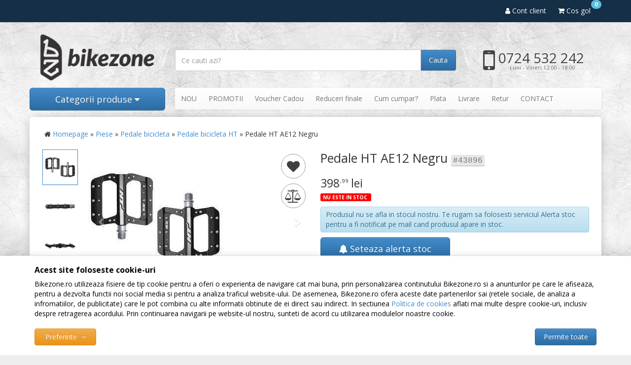

--- FILE ---
content_type: text/html; charset=UTF-8
request_url: https://www.bikezone.ro/pedale-bicicleta/ht/pedale-ht-ae12-negru/
body_size: 13280
content:
<!DOCTYPE html> <html lang="ro"> <head> <meta charset="utf-8"> <meta http-equiv="X-UA-Compatible" content="IE=edge"> <meta name="viewport" content="width=device-width, initial-scale=1, maximum-scale=1, minimum-scale=1, user-scalable=no"> <title>Pedale HT AE12 Negru - Bikezone.ro</title> <link rel="icon" href="/views/bikezone/images/favicons/favicon.ico"> <link rel="canonical" href="https://www.bikezone.ro/pedale-bicicleta/ht/pedale-ht-ae12-negru/"> <meta name="keywords" content="pedale, ht, ae12, negru"> <meta name="description" content="Pedale HT AE12 Negru - HT AE12 este o pedala plata puternica, cu o platforma ceva mai ingusta decat pedala mai mare AE06 - ideala pentru picioarele..."> <meta name="twitter:card" content="summary_large_image"> <meta name="twitter:site" content=""> <meta name="twitter:creator" content=""> <meta name="twitter:title" content="Pedale HT AE12 Negru"> <meta name="twitter:description" content="HT AE12 este o pedala plata puternica, cu o platforma ceva mai ingusta decat pedala mai mare AE06 - ideala pentru picioarele mai mici.Datorita interiorului sau de inalta calitate, este garantata o durabilitate indelungata.Folosind bucse IGUS®..."> <meta name="twitter:image:src" content="https://www.bikezone.ro/images/products/bkz/43896/full/ht-pedale-ht-ae12-negru-46640.jpg"> <meta property="og:title" content="Pedale HT AE12 Negru"> <meta property="og:type" content="product"> <meta property="og:url" content="https://www.bikezone.ro/pedale-bicicleta/ht/pedale-ht-ae12-negru/"> <meta property="og:image" content="https://www.bikezone.ro/images/products/bkz/43896/full/ht-pedale-ht-ae12-negru-46640.jpg"> <meta property="og:description" content="HT AE12 este o pedala plata puternica, cu o platforma ceva mai ingusta decat pedala mai mare AE06 - ideala pentru picioarele mai mici.Datorita interiorului sau de inalta calitate, este garantata o durabilitate indelungata.Folosind bucse IGUS®..."> <script>
	let debugging = false;
	let is_ssl = (document.location.protocol == 'https:' ? true : false);
	let customerinfo = {
		id: '',
        	};
	let store_ssl_link = 'https://www.bikezone.ro';
	let cookie_domain = '.bikezone.ro';
	let cash_pickup_id = false;
	let store_link = 'https://www.bikezone.ro';
	let has_triggered_send = false;
	let order_cookie_name = 'w1ckorder';
	let order_cookie_contents = new Object();
	let checkout_pickup_points_modal = false;
	let new_age_search_suggest = false;
	let search_frontend_provider = '';
				let checkout_email_optional = false;
	let shop_currency = 'RON';
	// layout
	let bs4 = false;
	let scroll_top_height = 55; // fixed nav
	let search_suggest_timeout = 500; // search-box typeahead
	let mega_menu_top = false;
	let menu_top = false;
</script> <script>
		function read_cookie(name) {
			return document.cookie.match('(^|;)\\s*' + name + '\\s*=\\s*([^;]+)')?.pop() || '';
		}

		let consent_params = new URLSearchParams(decodeURIComponent(read_cookie('cookies-consent')));
		function hasCookiesConsent(cookie_type) {
			let val = consent_params.get(cookie_type);
			return (val == 1 ? true : false);
		}
	</script> <meta name="maintenance-mode" content="off"> <link href='https://fonts.googleapis.com/css?family=Open+Sans:400,300,300italic,400italic,700,800&subset=latin,latin-ext' rel='stylesheet' type='text/css'> <script>
			
			!function(f,b,e,v,n,t,s)
			{if(f.fbq)return;n=f.fbq=function(){n.callMethod?
			n.callMethod.apply(n,arguments):n.queue.push(arguments)};
			if(!f._fbq)f._fbq=n;n.push=n;n.loaded=!0;n.version='2.0';
			n.queue=[];t=b.createElement(e);t.async=!0;
			t.src=v;s=b.getElementsByTagName(e)[0];
			s.parentNode.insertBefore(t,s)}(window, document,'script',
			'https://connect.facebook.net/en_US/fbevents.js');
			

						fbq('consent', 'revoke');

						fbq('set', 'autoConfig', false, '339715626213934');
			fbq('init', '339715626213934');

			fbq('track', 'PageView');
			
								</script> <noscript><img height="1" width="1" style="display:none" src="https://www.facebook.com/tr?id=339715626213934&ev=PageView&noscript=1"/></noscript> <script>
				var ev = {
											content_type: 'product',
						content_ids: ['43896'],
										value: '398.99',
					currency: 'RON',
					content_name: 'Pedale HT AE12 Negru'
				};

				var evid = {
					eventID: '27eaa094e95299fb2854ef0d77ee6f25'
				}

				fbq('track', 'ViewContent', ev, evid);

							</script> <link rel="stylesheet" type="text/css" href="/views/bikezone/styles/css/bootstrap.css?v=1768832644"> <link rel="stylesheet" type="text/css" href="/views/_default/styles/css/bs4-compat.css?v=1768832644"> <link rel="stylesheet" type="text/css" href="/data/uploads/bikezone-custom.css?1768832644"> </head> <body data-grid-size="xs"> <div id="fb-root"></div> <script>(function(d, s, id) {
		var js, fjs = d.getElementsByTagName(s)[0];
		if (d.getElementById(id)) return;
		js = d.createElement(s); js.id = id;
		js.src = "//connect.facebook.net/ro_RO/all.js#xfbml=1";
		js.async = true;
		js.defer = true;
		fjs.parentNode.insertBefore(js, fjs);
	}(document, 'script', 'facebook-jssdk'));</script> <nav id="top-nav" class="navbar navbar-inverse navbar-fixed-top"> <div class="container"> <div class="navbar-header"> <button type="button" class="navbar-toggle collapsed pull-left" data-toggle="collapse" data-target="#navbar-categories" aria-expanded="false" aria-controls="navbar-categories"> <span class="sr-only">Afiseaza categoriile</span> <span class="fa fa-bars"></span> </button> <button type="button" class="nav-popover navbar-toggle collapsed" data-toggle="popover" data-target="#cart-content-wrapper" data-placement="bottom" data-title="Cosul de cumparaturi"> <span class="sr-only">Afiseaza cosul</span> <span class="fa fa-shopping-cart"></span> <span class="cart-count badge badge-up badge-info"></span> </button> <button type="button" class="nav-popover navbar-toggle collapsed" data-toggle="popover" data-target="#account-content-wrapper" data-placement="bottom" data-title="Contul tau"> <span class="sr-only">Afiseaza meniul utilizatorului</span> <span class="fa fa-user"></span> </button> <button type="button" class="navbar-toggle collapsed" data-toggle="collapse" data-target="#navbar-menu" aria-expanded="false" aria-controls="navbar-menu"> <span class="sr-only">Afiseaza meniul</span> <span class="fa fa-question-circle"></span> </button> <button type="button" class="wishlist-button navbar-toggle hidden" onclick="window.location='/wishlist/g/'"> <i class="fa fa-heart"></i> </button> </div> <div class="navbar-collapse collapse navbar-right"> <ul class="nav navbar-nav"> <li class="wishlist-button hidden"> <button type="button" class="btn btn-default btn-circle navbar-btn" onclick="window.location='/wishlist/g/'" title="Vezi wishlist" data-toggle="tooltip" data-placement="bottom"> <i class="fa fa-heart"></i> </button> </li> <li> <a href="javascript:void(0);" class="nav-popover" data-toggle="popover" data-target="#account-content-wrapper" data-placement="bottom" data-title="Contul tau"> <span class="fa fa-user" aria-hidden="true"></span> <span class="hidden-sm">
									Cont client								</span> </a> </li> <li id="navbar-cart"> <a href="javascript:void(0);" class="nav-popover" data-toggle="popover" data-target="#cart-content-wrapper" data-placement="bottom" data-title="Cosul de cumparaturi"> <span class="fa fa-shopping-cart"></span> <span class="cart-value">Cos gol</span> <span class="cart-count badge badge-up badge-info">0</span> </a> </li> </ul> </div> </div> </nav> <div class="content-wrapper"> <noscript> <div class="container"> <div class="alert alert-danger pad5" role="alert"> <i class="fa fa-exclamation-triangle"></i>
				Trebuie sa aveti JavaScript activat in browser-ul dvs. pentru a putea folosi toate functionalitatile acestui site.			</div> </div> </noscript> <div class="container container-header"> <header id="header-content"> <div class="row"> <div class="logo col-xs-6 col-sm-4 col-md-3"> <a href="https://www.bikezone.ro" title="Bikezone.ro - Bikezone.ro - magazin online de biciclete, piese si accesorii"> <img class="img-responsive" src="/views/bikezone/images/layout/logo.png" alt="Bikezone.ro"> </a> </div> <div class="contact col-xs-6 col-sm-4 col-md-3 pull-right"> <div class="phone text-center"> <div class="number"> <a href="tel:0724532242"> <i class="fa fa-mobile"></i>
					0724 532 242				</a> </div> <div class="schedule">
				Luni - Vineri 12:00 - 18:00			</div> </div> </div> <div class="search text-right col-xs-12 col-sm-4 col-md-6"> <form action="/search/" id="search_form" method="get" class="form-horizontal"> <i class="fa fa-spinner fa-spin hidden"></i> <div class="input-group"> <input type="text" name="q" id="search-box" class="form-control" placeholder="Ce cauti azi?" accesskey="s" value="" autocomplete="off"> <span class="input-group-btn"> <button type="submit" class="btn btn-primary">Cauta</button> </span> </div> </form> </div> </div> </header> </div> <div class="container container-navigation"> <div class="row"> <div class="col-xs-12 col-sm-4 col-md-3 pull-left"> <div class="categories-container"> <button class="btn btn-primary btn-lg btn-block hidden-xs">
							Categorii produse							<i class="fa fa-caret-down"></i> </button> <div class="dropdown-wrapper hidden"> <nav id="navbar-categories" class="navbar-full-xs yamm nav-stacked navbar navbar-default collapse navbar-collapse"> <button class="close-menu btn btn-info visible-xs pull-right" data-toggle="collapse" data-target="#navbar-categories"> <i class="fa fa-times"></i>
		Inchide meniul	</button> <h3 class="visible-xs">Categorii</h3> <ul class="nav nav-pills nav-stacked" id="nav-switch"> <li class="dropdown yamm-fw"> <a class="dropdown-toggle" data-toggle="dropdown" role="button" aria-expanded="false" href="https://www.bikezone.ro/biciclete/" title="Biciclete">
						Biciclete
						<i class="fa fa-caret-right pull-right"></i> </a> <div class="dropdown-menu menu-right row" role="menu"> <div class="col-sm-12"> <ul class="nav columns"> </ul> </div> </div> <div class="dropdown-menu menu-right row" role="menu"> <div class="col-sm-12"> <ul class="nav columns"> <strong>Producator:</strong> <li> <a href="https://www.bikezone.ro/biciclete/adriatica/">&raquo; Adriatica</a> </li> <li> <a href="https://www.bikezone.ro/biciclete/gepard/">&raquo; Gepard</a> </li> </ul> <ul class="nav columns"> <strong>Tip:</strong> <li> <a href="https://www.bikezone.ro/biciclete/g-meniu_biciclete-mtb-hardtail/">&raquo; MTB hardtail</a> </li> <li> <a href="https://www.bikezone.ro/biciclete/g-meniu_biciclete-touring-trekking/">&raquo; Touring/Trekking</a> </li> <li> <a href="https://www.bikezone.ro/biciclete/g-meniu_biciclete-oras/">&raquo; Oras</a> </li> <li> <a href="https://www.bikezone.ro/biciclete/g-meniu_biciclete-pliabile/">&raquo; Pliabile</a> </li> <li> <a href="https://www.bikezone.ro/biciclete/g-meniu_biciclete-copii/">&raquo; Copii</a> </li> <li> <a href="https://www.bikezone.ro/biciclete/g-meniu_biciclete-bmx---dirt---street/">&raquo; BMX / Dirt / Street</a> </li> <li> <a href="https://www.bikezone.ro/biciclete/g-meniu_biciclete-full-suspension/">&raquo; Full Suspension</a> </li> <li> <a href="https://www.bikezone.ro/biciclete/g-meniu_biciclete-biciclete-sosea/">&raquo; Biciclete Sosea</a> </li> <li> <a href="https://www.bikezone.ro/biciclete/g-meniu_biciclete-29er/">&raquo; 29er</a> </li> <li> <a href="https://www.bikezone.ro/biciclete/g-meniu_biciclete-run-bike/">&raquo; Run bike</a> </li> <li> <a href="https://www.bikezone.ro/biciclete/g-meniu_biciclete-dirt-street/">&raquo; Dirt/Street</a> </li> <li> <a href="https://www.bikezone.ro/biciclete/g-meniu_biciclete-all-mountain/">&raquo; All mountain</a> </li> <li> <a href="https://www.bikezone.ro/biciclete/g-meniu_biciclete-downhill-freeride/">&raquo; Downhill/Freeride</a> </li> <li> <a href="https://www.bikezone.ro/biciclete/g-meniu_biciclete-sosea/">&raquo; Sosea</a> </li> </ul> <ul class="nav columns"> <li> <strong>Biciclist:</strong> </li> <li> <a href="https://www.bikezone.ro/biciclete/g-biciclist-barbat/">&raquo; Barbat</a> </li> <li> <a href="https://www.bikezone.ro/biciclete/g-biciclist-dama/">&raquo; Dama</a> </li> </ul> </div> </div> </li> <li class="dropdown yamm-fw"> <a class="dropdown-toggle" data-toggle="dropdown" role="button" aria-expanded="false" href="https://www.bikezone.ro/piese/" title="Piese">
						Piese
						<i class="fa fa-caret-right pull-right"></i> </a> <div class="dropdown-menu menu-right row" role="menu"> <div class="col-sm-12"> <ul class="nav columns"> <li class="lvl1"> <a href="https://www.bikezone.ro/amortizoare-spate/">
														Amortizoare (Shock, suspensie spate)
													</a> </li> <li class="lvl1"> <a href="https://www.bikezone.ro/angrenaje-bicicleta/">
														Angrenaje bicicleta
													</a> </li> <li class="lvl1"> <a href="https://www.bikezone.ro/butuci-roata/">
														Butuci roata
													</a> </li> <li class="lvl1"> <a href="https://www.bikezone.ro/monobloc-butuci-pedalieri/">
														Monobloc / Butuci pedalieri
													</a> </li> <li class="lvl1"> <a href="https://www.bikezone.ro/cabluri-si-camasi/">
														Cabluri si camasi
													</a> </li> <li class="lvl1"> <a href="https://www.bikezone.ro/cauciucuri-bicicleta/">
														Cauciucuri bicicleta
													</a> </li> <li class="lvl1"> <a href="https://www.bikezone.ro/camere-bicicleta/">
														Camere bicicleta
													</a> </li> <li class="lvl1"> <a href="https://www.bikezone.ro/coliere-tija-sa/">
														Coliere tija sa
													</a> </li> <li class="lvl1"> <a href="https://www.bikezone.ro/cuvete-furca/">
														Cuvete furca
													</a> </li> <li class="lvl1"> <a href="https://www.bikezone.ro/foi-angrenaj/">
														Foi angrenaj
													</a> </li> <li class="lvl1"> <a href="https://www.bikezone.ro/frane-bicicleta/">
														Frane bicicleta
													</a> </li> <li class="lvl1"> <a href="https://www.bikezone.ro/furci-bicicleta/">
														Furci bicicleta
													</a> </li> <li class="lvl1"> <a href="https://www.bikezone.ro/ghidoane-bicicleta/">
														Ghidoane bicicleta
													</a> </li> <li class="lvl1"> <a href="https://www.bikezone.ro/intinzatoare-lant/">
														Intinzatoare lant
													</a> </li> <li class="lvl1"> <a href="https://www.bikezone.ro/jante-bicicleta/">
														Jante bicicleta
													</a> </li> <li class="lvl1"> <a href="https://www.bikezone.ro/kit-semeringuri/">
														Kit semeringuri
													</a> </li> <li class="lvl1"> <a href="https://www.bikezone.ro/lanturi-bicicleta/">
														Lanturi bicicleta
													</a> </li> <li class="lvl1"> <a href="https://www.bikezone.ro/manete-frana/">
														Manete frana
													</a> </li> <li class="lvl1"> <a href="https://www.bikezone.ro/manete-schimbator/">
														Manete schimbator
													</a> </li> <li class="lvl1"> <a href="https://www.bikezone.ro/manete-frana-schimbator/">
														Manete frana/schimbator
													</a> </li> <li class="lvl1"> <a href="https://www.bikezone.ro/mansoane-bicicleta-si-ghidolina/">
														Mansoane bicicleta si ghidolina
													</a> </li> <li class="lvl1"> <a href="https://www.bikezone.ro/pedale-bicicleta/">
														Pedale bicicleta
													</a> </li> <li class="lvl1"> <a href="https://www.bikezone.ro/piese-furci-si-amortizoare/">
														Piese furci si amortizoare
													</a> </li> <li class="lvl1"> <a href="https://www.bikezone.ro/pinioane-bicicleta/">
														Pinioane bicicleta
													</a> </li> <li class="lvl1"> <a href="https://www.bikezone.ro/pipe-bicicleta/">
														Pipe bicicleta
													</a> </li> <li class="lvl1"> <a href="https://www.bikezone.ro/placute-si-saboti-frana/">
														Placute si saboti frana
													</a> </li> <li class="lvl1"> <a href="https://www.bikezone.ro/roti-bicicleta/">
														Roti bicicleta
													</a> </li> <li class="lvl1"> <a href="https://www.bikezone.ro/rotite-schimbator-pinioane/">
														Rotite schimbator pinioane
													</a> </li> <li class="lvl1"> <a href="https://www.bikezone.ro/schimbatoare-pinioane/">
														Schimbatoare pinioane
													</a> </li> <li class="lvl1"> <a href="https://www.bikezone.ro/schimbatoare-foi/">
														Schimbatoare foi
													</a> </li> <li class="lvl1"> <a href="https://www.bikezone.ro/sei-bicicleta/">
														Sei bicicleta
													</a> </li> <li class="lvl1"> <a href="https://www.bikezone.ro/spite-si-nipluri/">
														Spite si nipluri
													</a> </li> <li class="lvl1"> <a href="https://www.bikezone.ro/tije-sa-bicicleta/">
														Tije sa bicicleta
													</a> </li> <li class="lvl1"> <a href="https://www.bikezone.ro/urechi-cadru/">
														Urechi cadru
													</a> </li> </ul> </div> </div> </li> <li class="dropdown yamm-fw"> <a class="dropdown-toggle" data-toggle="dropdown" role="button" aria-expanded="false" href="https://www.bikezone.ro/accesorii/" title="Accesorii">
						Accesorii
						<i class="fa fa-caret-right pull-right"></i> </a> <div class="dropdown-menu menu-right row" role="menu"> <div class="col-sm-12"> <ul class="nav columns"> <li class="lvl1"> <a href="https://www.bikezone.ro/antifurturi-bicicleta/">
														Antifurturi bicicleta
													</a> </li> <li class="lvl1"> <a href="https://www.bikezone.ro/aparatori-noroi/">
														Aparatori noroi
													</a> </li> <li class="lvl1"> <a href="https://www.bikezone.ro/bidoane-si-suporti-bicicleta/">
														Bidoane si suporti bicicleta
													</a> </li> <li class="lvl1"> <a href="https://www.bikezone.ro/borsete-coburi-genti-rucsaci/">
														Borsete, Coburi, Genti, Rucsaci
													</a> </li> <li class="lvl1"> <a href="https://www.bikezone.ro/ciclocomputere/">
														Ciclocomputere
													</a> </li> <li class="lvl1"> <a href="https://www.bikezone.ro/cricuri-bicicleta/">
														Cricuri bicicleta
													</a> </li> <li class="lvl1"> <a href="https://www.bikezone.ro/home-trainer-roller/">
														Home Trainer, Roller
													</a> </li> <li class="lvl1"> <a href="https://www.bikezone.ro/iluminare-semnalizare/">
														Iluminare / semnalizare
													</a> </li> <li class="lvl1"> <a href="https://www.bikezone.ro/pompe-bicicleta/">
														Pompe bicicleta
													</a> </li> <li class="lvl1"> <a href="https://www.bikezone.ro/portbagaje-si-cosuri/">
														Portbagaje si Cosuri
													</a> </li> <li class="lvl1"> <a href="https://www.bikezone.ro/protectii-cadru/">
														Protectii cadru
													</a> </li> <li class="lvl1"> <a href="https://www.bikezone.ro/scaune-copii/">
														Scaune copii
													</a> </li> <li class="lvl1"> <a href="https://www.bikezone.ro/scule-intretinere/">
														Scule / Intretinere
													</a> </li> <li class="lvl1"> <a href="https://www.bikezone.ro/sonerii-bicicleta/">
														Sonerii bicicleta
													</a> </li> <li class="lvl1"> <a href="https://www.bikezone.ro/suporti-bicicleta/">
														Suporti bicicleta
													</a> </li> <li class="lvl1"> <a href="https://www.bikezone.ro/pentru-telefon/">
														Pentru telefon
													</a> </li> <li class="lvl1"> <a href="https://www.bikezone.ro/diverse/">
														Diverse
													</a> </li> </ul> </div> </div> </li> <li class="dropdown yamm-fw"> <a class="dropdown-toggle" data-toggle="dropdown" role="button" aria-expanded="false" href="https://www.bikezone.ro/echipament/" title="Echipament">
						Echipament
						<i class="fa fa-caret-right pull-right"></i> </a> <div class="dropdown-menu menu-right row" role="menu"> <div class="col-sm-12"> <ul class="nav columns"> <li class="lvl1"> <a href="https://www.bikezone.ro/casti-bicicleta/">
														Casti bicicleta
													</a> </li> <li class="lvl1"> <a href="https://www.bikezone.ro/manusi-bicicleta/">
														Manusi bicicleta
													</a> </li> <li class="lvl1"> <a href="https://www.bikezone.ro/protectii/">
														Protectii
													</a> </li> <li class="lvl1"> <a href="https://www.bikezone.ro/masti-antipoluare/">
														Masti antipoluare
													</a> </li> <li class="lvl1"> <a href="https://www.bikezone.ro/tricouri/">
														Tricouri
													</a> </li> <li class="lvl1"> <a href="https://www.bikezone.ro/pantaloni/">
														Pantaloni
													</a> </li> <li class="lvl1"> <a href="https://www.bikezone.ro/bluze/">
														Bluze
													</a> </li> </ul> </div> </div> </li> <li class="dropdown yamm-fw"> <a class="dropdown-toggle" data-toggle="dropdown" role="button" aria-expanded="false" href="https://www.bikezone.ro/suporti-auto/" title="Suporti auto">
						Suporti auto
						<i class="fa fa-caret-right pull-right"></i> </a> <div class="dropdown-menu menu-right row" role="menu"> <div class="col-sm-12"> <ul class="nav columns"> <li class="lvl1"> <a href="https://www.bikezone.ro/accesorii-suporti-auto/">
														Accesorii suporti auto
													</a> </li> <li class="lvl1"> <a href="https://www.bikezone.ro/bare-transversale/">
														Bare transversale
													</a> </li> <li class="lvl1"> <a href="https://www.bikezone.ro/prinderi-bare/">
														Prinderi bare
													</a> </li> <li class="lvl1"> <a href="https://www.bikezone.ro/suporti-auto-bicicleta/">
														Suporti auto bicicleta
													</a> </li> </ul> </div> </div> </li> <li class="dropdown yamm-fw"> <a class="dropdown-toggle" data-toggle="dropdown" role="button" aria-expanded="false" href="https://www.bikezone.ro/masti-respro/" title="Masti RESPRO®">
						Masti RESPRO®
						<i class="fa fa-caret-right pull-right"></i> </a> <div class="dropdown-menu menu-right row" role="menu"> <div class="col-sm-12"> <ul class="nav columns"> <li class="lvl1"> <a href="https://www.bikezone.ro/masti/">
														Masti
													</a> </li> <li class="lvl1"> <a href="https://www.bikezone.ro/filtre/">
														Filtre
													</a> </li> <li class="lvl1"> <a href="https://www.bikezone.ro/accesorii-respro/">
														Accesorii
													</a> </li> </ul> </div> </div> </li> </ul> </nav> <div class="clearfix"></div> </div> </div> </div> <div class="col-sm-8 col-md-9 hidden-xs"> <nav class="navbar navbar-default"> <ul class="nav navbar-nav"> <li><a href="/noutati/" target="_self">NOU</a></li> <li class="highlight"><a href="/promotii/" target="_self">PROMOTII</a></li> <li><a href="/cumpara-voucher/" target="_self">Voucher Cadou</a></li> <li><a href="/reduceri-finale/" target="_self">Reduceri finale</a></li> <li><a href="/info/comanda-si-livrare/cum-cumpar/" target="_self">Cum cumpar?</a></li> <li><a href="/info/comanda-si-livrare/efectuarea-platii/" target="_self">Plata</a></li> <li><a href="/info/comanda-si-livrare/modalitati-de-livrare/" target="_self">Livrare</a></li> <li><a href="/info/despre-noi/politica-de-returnare/" target="_self">Retur</a></li> <li><a href="/info/despre-noi/contact-si-program-de-lucru/" target="_self">CONTACT</a></li> </ul> </nav> </div> </div> </div> <div class="container "> <div class="breadcrumb"> <i class="fa fa-home"></i> <a href="https://www.bikezone.ro/">Homepage</a>&nbsp;&raquo;&nbsp;<a href='/piese/'>Piese</a>&nbsp;&raquo;&nbsp;<a href='/pedale-bicicleta/'>Pedale bicicleta</a>&nbsp;&raquo;&nbsp;<a href='https://www.bikezone.ro/pedale-bicicleta/ht/'>Pedale bicicleta HT</a>&nbsp;&raquo;&nbsp;Pedale HT AE12 Negru
	</div> <div class="row"> <div class="col-xs-12"> <div class="clearfix"></div> <div class="product-details"> <div class="row"> <div class="name col-xs-12 col-sm-6 pull-right"> <div class="pull-left"> <h1>
					Pedale HT AE12 Negru
					<kbd class="small">#43896</kbd> </h1> </div> </div> <div class="col-xs-12 col-sm-6"> <div id="gallery-carousel" class="carousel slide" data-ride="carousel" data-interval="false"> <div class="row"> <div class="thumbnail-img col-xs-2"> <ol class="carousel-indicators"> <li class="active" data-target="#gallery-carousel" data-slide-to="0" data-slide-id="46640" data-slide-enum_id="" data-slide-enum_value="" data-slide-char_id=""> <a href="#" class="thumbnail active"> <img class="img-responsive" src="/images/products/bkz/43896/gallery/ht-pedale-ht-ae12-negru-46640.jpg" alt="Pedale HT AE12 Negru"> </a> </li> <li data-target="#gallery-carousel" data-slide-to="1" data-slide-id="56017" data-slide-enum_id="" data-slide-enum_value="" data-slide-char_id=""> <a href="#" class="thumbnail"> <img class="img-responsive" src="/images/products/img_202204142330/43896/gallery/ht-pedale-ht-ae12-negru-56017.jpg" alt="Pedale HT AE12 Negru"> </a> </li> <li data-target="#gallery-carousel" data-slide-to="2" data-slide-id="56018" data-slide-enum_id="" data-slide-enum_value="" data-slide-char_id=""> <a href="#" class="thumbnail"> <img class="img-responsive" src="/images/products/img_202204142330/43896/gallery/ht-pedale-ht-ae12-negru-56018.jpg" alt="Pedale HT AE12 Negru"> </a> </li> <li data-target="#gallery-carousel" data-slide-to="3" data-slide-id="56019" data-slide-enum_id="" data-slide-enum_value="" data-slide-char_id=""> <a href="#" class="thumbnail"> <img class="img-responsive" src="/images/products/img_202204142330/43896/gallery/ht-pedale-ht-ae12-negru-56019.jpg" alt="Pedale HT AE12 Negru"> </a> </li> </ol> </div> <div class="full-img col-xs-10"> <button type="button" class="wishlist btn btn-circle  btn-lg" onclick="toggleWishlist(this,43896,'' );" title="Adauga in Favorite" data-toggle="tooltip"> <i class="fa fa-heart"></i> <i class="fa fa-check"></i> <i class="fa fa-spinner fa-spin"></i> </button> <button type="button" id="compare_product_43896" class="compare btn btn-circle btn-lg" onclick="toggleCompareProduct(43896, 31, this);" title="Adauga in lista de comparatie" data-toggle="tooltip"> <i class="fa fa-balance-scale"></i> <i class="fa fa-check"></i> <i class="fa fa-spinner fa-spin"></i> </button> <div class="product-icons"> </div> <div class="carousel-inner" role="listbox"> <div class="item active"> <a href="javascript:void(0);" onclick="constructModal('/galerie-imagini/43896/46640/', 'Galerie imagini' ,'Pedale HT AE12 Negru', '')"> <img class="img-responsive" src="/images/products/bkz/43896/normal/ht-pedale-ht-ae12-negru-46640.jpg" alt="Pedale HT AE12 Negru" title="Pedale HT AE12 Negru"> </a> </div> <div class="item"> <a href="javascript:void(0);" onclick="constructModal('/galerie-imagini/43896/56017/', 'Galerie imagini' ,'Pedale HT AE12 Negru', '')"> <img class="img-responsive" src="/images/products/img_202204142330/43896/normal/ht-pedale-ht-ae12-negru-56017.jpg" alt="Pedale HT AE12 Negru" title="Pedale HT AE12 Negru"> </a> </div> <div class="item"> <a href="javascript:void(0);" onclick="constructModal('/galerie-imagini/43896/56018/', 'Galerie imagini' ,'Pedale HT AE12 Negru', '')"> <img class="img-responsive" src="/images/products/img_202204142330/43896/normal/ht-pedale-ht-ae12-negru-56018.jpg" alt="Pedale HT AE12 Negru" title="Pedale HT AE12 Negru"> </a> </div> <div class="item"> <a href="javascript:void(0);" onclick="constructModal('/galerie-imagini/43896/56019/', 'Galerie imagini' ,'Pedale HT AE12 Negru', '')"> <img class="img-responsive" src="/images/products/img_202204142330/43896/normal/ht-pedale-ht-ae12-negru-56019.jpg" alt="Pedale HT AE12 Negru" title="Pedale HT AE12 Negru"> </a> </div> </div> <div class="hidden-xs"> <a class="left carousel-control" href="#gallery-carousel" role="button" data-slide="prev"> <span class="fa fa-chevron-left" aria-hidden="true"></span> <span class="sr-only">Previous</span> </a> <a class="right carousel-control" href="#gallery-carousel" role="button" data-slide="next"> <span class="fa fa-chevron-right" aria-hidden="true"></span> <span class="sr-only">Next</span> </a> </div> </div> <div class="gift-box hidden-xs col-sm-3 col-lg-2"> <div class="row"> </div> </div> </div> </div> </div> <div class="product_offer offer-offstock"> <div class="col-xs-12 col-sm-6"> <ul class="prev-next list-unstyled list-inline pull-right"> <li> <a class="btn btn-xs" href="https://www.bikezone.ro/pedale-bicicleta/ht/pedale-ht-an01-rosu/" aria-label="Produsul anterior"> <span aria-hidden="true">&larr;</span> </a> </li> <li class="small">
			320 din 469
		</li> <li> <a class="btn btn-xs" href="https://www.bikezone.ro/pedale-bicicleta/ht/pedale-ht-ae12-albastru-marine/" aria-label="Produsul urmator"> <span aria-hidden="true">&rarr;</span> </a> </li> </ul> <div class="clearfix"></div> <form action="https://www.bikezone.ro/shopping/add-to-cart/?is_ajax=1" id="add_main_product_43896" method="post" class="form-inline"> <input type="hidden" name="product-43896" value="1"> <div class="price-box"> <h3 class="price-value">
													398<sup>,99</sup> lei
						
											<small>
						TVA inclus													<span class="hidden-xs hidden-sm">(sau 399 puncte de fidelitate)</span> </small> </h3> </div> <p class="availability"> <abbr class="outofstock" title="Produsul nu este in acest moment in stoc." data-toggle="tooltip">
					Nu este in stoc
				</abbr> <span>&nbsp;</span> </p> <fieldset> <div class="action-buttons margin-bottom-sm"> <div class="visible-offstock"> <div class="alert alert-info pad5 margin-bottom-sm">
								Produsul nu se afla in stocul nostru. Te rugam sa folosesti serviciul Alerta stoc pentru a fi notificat pe mail cand produsul apare in stoc.							</div> <div class="col-xs-12 col-sm-12 col-md-6 lpad-0"> <button type="button" class="btn btn-primary btn-block btn-lg" onclick="stockAlert(43896, 'Alerta stoc', 'Pedale HT AE12 Negru');"> <i class="fa fa-bell"></i>
									Seteaza alerta stoc								</button> </div> </div> <div class="row"> </div> </div> <div class="addtocart_result alert alert-success alert-dismissible hidden pad5">
				Produsul a fost adaugat.				<a href="/shopping/checkout/">Vezi cosul</a> <button type="button" class="close" data-dismiss="alert"> <span aria-hidden="true">&times;</span> </button> </div> </fieldset> </form> </div> <div class="col-xs-12 col-sm-12 col-md-6"> <hr> <p class="delivery"> <i class="fa fa-truck"></i>
							Livrare gratuita					</p> <div class="action-links text-center row"> <div class="col-xs-6 col-lg-3"> <button type="button" class="btn btn-default btn-sm btn-block" onclick="constructModal('/alerta-pret/43896/', 'Alerta pret', 'Pedale HT AE12 Negru', '');"> <i class="fa fa-tag"></i>
				Alerta pret			</button> </div> <div class="col-xs-6 col-lg-3"> <button type="button" class="btn btn-default btn-sm btn-block" onclick="stockAlert(43896, 'Alerta stoc', 'Pedale HT AE12 Negru');"> <i class="fa fa-bell"></i>
				Alerta stoc			</button> </div> <div class="col-xs-6 col-lg-3"> <button type="button" class="btn btn-default btn-sm btn-block" onclick="constructModal('/asistenta-clienti/?department=1&amp;product_id=43896&amp;source=product_info', 'Formular contact', 'Pedale HT AE12 Negru', '');"> <i class="fa fa-envelope"></i>
				Contact vanzari			</button> </div> <div class="col-xs-6 col-lg-3"> <a class="btn btn-default btn-sm btn-block" href="https://www.bikezone.ro/info/despre-noi/contact-si-program-de-lucru/"> <i class="fa fa-taxi"></i>
				Info Showroom			</a> </div> </div> </div> </div> </div> <div class="row"> <div class="col-xs-12"> <hr> <div class="product-description" id="long-desc"> <h3>Descriere  Pedale HT AE12 Negru de la HT</h3> <small class="fineprint inline-block">Cod producator: HTAE12N </small> <a href="https://www.bikezone.ro/ht/" class="manufacturer-logo pull-right clearfix"> <img class="img-responsive" src="/images/manufacturers/ht.jpg" alt="HT"> </a> <div class="short-description margin-bottom-sm"> <ul><li>HT AE12 este o pedala plata puternica, cu o platforma ceva mai ingusta decat pedala mai mare AE06 - ideala pentru picioarele mai mici.</li><li>Datorita interiorului sau de inalta calitate, este garantata o durabilitate indelungata.</li><li>Folosind bucse IGUS® iglidur fabricate in germania si vaselinade inalta calitate, sistemul EVO + ofera o performanta de pana la 2 ori mai buna decat sistemul EVO anterior</li><li>Sistemul si designul unic de rulare brevetat permit pedalelor noastre sa fie mai subtiri si sa se roteasca mai lin decat restul concurentei.</li><li>Caracteristici ale pedalei AE12</li><li>Greutate (pereche): 345g</li><li>Dimensiune: 88x96x14mm</li><li>Material : aluminiu extrudat / prelucrat CNC</li><li>Ax: prelucrat Cr-Mo / CNC</li><li>Rulmenti: bucse EVO + / IGUS</li><li>Pini : 10 buc/pedala</li></ul> </div> <small class="fineprint">
			Poza produsului are caracter informativ. Produsele ambalate individual se comercializeaza in ambalajul original al producatorului, cele vrac se livreaza in ambalaje care sa le asigure integritatea pe perioada transportului.			<br><br>
			Daca produsul comandat nu este potrivit, poti solicita returnarea acestuia pentru inlocuire sau rambursarea integrala a contravalorii. Pasii de urmat ii gasesti in sectiunea &quot;Returnez un produs&quot;.		</small> <p>
			Acest produs poate fi achizitionat folosind 399 puncte de fidelitate.

			<a href="https://www.bikezone.ro/info/despre-noi/punctele-de-fidelitate/" target="_blank">Vezi detalii</a>.
		</p> </div> <hr> <div class="comments" id="comments"> <div class="margin-bottom-sm"> <h4>Ai cumparat sau primit acest produs? Spune si altora parerea ta.</h4> <button class="btn btn-primary btn-lg" onclick="constructModal('/comentarii/43896/', 'Scrie un comentariu', 'Pedale HT AE12 Negru', '');"> <i class="fa fa-comment"></i>
				Scrie un comentariu			</button> </div> </div> <div class="clearfix"></div> <hr> </div> </div> </div> </div> <div class="clearfix"></div> </div> <div class="breadcrumb duplicate"> <i class="fa fa-home"></i> <a href="https://www.bikezone.ro/">Homepage</a>&nbsp;&raquo;&nbsp;<a href='/piese/'>Piese</a>&nbsp;&raquo;&nbsp;<a href='/pedale-bicicleta/'>Pedale bicicleta</a>&nbsp;&raquo;&nbsp;<a href='https://www.bikezone.ro/pedale-bicicleta/ht/'>Pedale bicicleta HT</a>&nbsp;&raquo;&nbsp;Pedale HT AE12 Negru
	</div> </div> <footer id="footer"> <div class="container"> <hr class="hidden-xs"> <div class="row"> <nav class="col-xs-12 col-sm-6 col-md-5th-1 col-lg-5th-1"> <h4 class="list-group-item-heading"> <a class="list-group-item collapsed visible-xs" href="javascript:void(0);" data-toggle="collapse" data-target="#footer1">
								Utile
								<i class="fa fa-plus pull-right"></i> <i class="fa fa-minus pull-right"></i> </a> <span class="hidden-xs">Utile</span> </h4> <div class="list-group noborder collapse navbar-collapse" id="footer1"> <a class="list-group-item" href="/noutati/" target="_self">NOU</a> <a class="list-group-item highlight" href="/promotii/" target="_self">PROMOTII</a> <a class="list-group-item" href="/cumpara-voucher/" target="_self">Voucher Cadou</a> <a class="list-group-item" href="/reduceri-finale/" target="_self">Reduceri finale</a> <a class="list-group-item" href="/info/comanda-si-livrare/cum-cumpar/" target="_self">Cum cumpar?</a> <a class="list-group-item" href="/info/comanda-si-livrare/efectuarea-platii/" target="_self">Plata</a> <a class="list-group-item" href="/info/comanda-si-livrare/modalitati-de-livrare/" target="_self">Livrare</a> <a class="list-group-item" href="/info/despre-noi/politica-de-returnare/" target="_self">Retur</a> <a class="list-group-item" href="/info/despre-noi/contact-si-program-de-lucru/" target="_self">CONTACT</a> </div> </nav> <nav class="col-xs-12 col-sm-6 col-md-5th-1 col-lg-5th-1"> <h4 class="list-group-item-heading"> <a class="list-group-item collapsed visible-xs" href="javascript:void(0);" data-toggle="collapse" data-target="#footer2">
							Contul tau							<i class="fa fa-plus pull-right"></i> <i class="fa fa-minus pull-right"></i> </a> <span class="hidden-xs">Contul tau</span> </h4> <div class="list-group noborder collapse navbar-collapse" id="footer2"> <a class="list-group-item" href="https://www.bikezone.ro/account/login/#register">Creeaza cont</a> <a class="list-group-item" href="https://www.bikezone.ro/account/login/#login">Autentificare</a> <a class="list-group-item" href="https://www.bikezone.ro/account/forgot-password/">Am uitat parola</a> <a class="list-group-item" href="https://www.bikezone.ro/package-tracking/">Urmarire expeditie (AWB)</a> </div> </nav> <nav class="col-xs-12 col-sm-6 col-md-5th-1 col-lg-5th-1"> <h4 class="list-group-item-heading"> <a class="list-group-item collapsed visible-xs" href="javascript:void(0);" data-toggle="collapse" data-target="#footer3">
								Legale
								<i class="fa fa-plus pull-right"></i> <i class="fa fa-minus pull-right"></i> </a> <span class="hidden-xs">Legale</span> </h4> <div class="list-group noborder collapse navbar-collapse" id="footer3"> <a class="list-group-item" href="https://webgate.ec.europa.eu/odr/main/index.cfm?event=main.home.show&lng=RO" target="_blank">Platforma SOL</a> <a class="list-group-item" href="http://www.anpc.gov.ro/" target="_blank">ANPC</a> <a class="list-group-item" href="https://www.bikezone.ro/info/despre-noi/termeni-si-conditii/" target="_self">Termeni si conditii de utilizare</a> </div> </nav> <div class="col-xs-12 col-md-5th-1 col-lg-5th-1"> <p class="netopia-logo"> <script src="https://mny.ro/npId.js?p=15708" type="text/javascript" data-version="orizontal" data-contrast-color="#FFFFFF" ></script> </p> <p> <a href="https://www.shopmania.ro/" title="Viziteaza site-ul Bikezone.ro pe ShopMania" onclick="target='_blank'; window.open('https://www.shopmania.ro/site/bikezone.ro'); return false;" onkeypress="target='_blank'"><img src="https://www.shopmania.ro/img/badge/ro/16.png?m=286813803" style="border: 0;" alt="Viziteaza site-ul Bikezone.ro pe ShopMania"></a> </p> <p> <a href="https://while1.ro/" target="_blank" rel="nofollow"> <img class="img-responsive" src="/views/bikezone/images/partners/while1.jpg?v=2" alt="While1"> </a> </p> </div> <div class="col-xs-12 col-md-5th-1 col-lg-5th-1"> <p class="sol-logo inline-block"> <a href="https://ec.europa.eu/consumers/odr" target="_blank" rel="nofollow"> <img class="img-responsive" src="/views/bikezone/images/partners/sol.png"> </a> </p> <p class="sal-logo inline-block"> <a href="https://anpc.ro/ce-este-sal/" target="_blank" rel="nofollow"> <img class="img-responsive" src="/views/bikezone/images/partners/sal-anpc.png"> </a> </p> </div> </div> <hr> <div class="row"> <div class="col-xs-12 text-center"> <p class="small hidden-xs">
						
						S.C. JOYFUL JOURNEYS SRL &copy; 2026.
						Registrul Comertului: J23/6538/2023, Cod fiscal: 48901177, Capital social ,

                        Adresa: Str. Hunedoara 10-10A, Pantelimon, Ilfov , Telefon: 0724 532 242.

						Preturile includ TVA. Stocurile sunt afisate in timp real.
											</p> </div> </div> </div> </footer> </div> <div id="cart-content-wrapper" class="hidden"> <div class="cart-content"> <div class="alert alert-danger margin-bottom-0">
			Cosul este gol		</div> </div> <input type="hidden" id="cart-products-count" value="0"> <input type="hidden" id="cart-products-value" value="Cos gol"> <div class="popover-tracker"> </div> </div> <div id="account-content-wrapper" class="hidden"> <ul class="user-header nav nav-pills nav-stacked"> <li><a href="https://www.bikezone.ro/account/login/#login"><span class="fa fa-fw fa-user-plus" aria-hidden="true"></span> Autentificare</a></li> <li><a href="https://www.bikezone.ro/account/login/#register"><span class="fa fa-fw fa-user" aria-hidden="true"></span> Creeaza cont nou</a></li> <li><a href="https://www.bikezone.ro/account/forgot-password/"><span class="fa fa-fw fa-user-secret" aria-hidden="true"></span> Am uitat parola</a></li> <li><a href="https://www.bikezone.ro/personal-data/"><span class="fa fa-fw fa-lock" aria-hidden="true"></span> Date personale</a></li> <li> <div class="socials-group oauth-group"> <div class="h5">Autentifica-te cu:</div> <a class="fb-btn btn btn-default btn-circle" href="javascript:void(0)" onclick="window.open('/oauth-login/facebook?pop=1&amp;source=header', 'login', 'width=700,height=600,status=0,toolbar=0,location=0,menubar=0'); return false;" title="Conecteaza-ti contul cu Facebook" data-toggle="tooltip"> <i class="fa fa-facebook"></i> </a> <a class="gplus btn btn-default btn-circle" href="javascript:void(0)" onclick="window.open('/oauth-login/google?pop=1&amp;source=header', 'login', 'width=550,height=450,status=0,toolbar=0,location=0,menubar=0'); return false;" title="Conecteaza-ti contul cu Google" data-toggle="tooltip"> <i class="fa fa-google"></i> </a> </div> </li> </ul> </div> <script src="/libraries/jquery/jquery-3.7.1.min.js?v=1768832644"></script> <script src="/views/_default/javascript/vendor/bs3/bootstrap.min.js?v=1768832644"></script> <script src="/views/_default/javascript/vendor/jquery.cookie.min.js?v=1768832644"></script> <script src="/libraries/eModal.min.js?v=1768832644"></script> <script src="/views/_default/javascript/vendor/jquery.slimscroll.min.js?v=1768832644"></script> <script src="/views/_default/javascript/vendor/hoverIntent.min.js?v=1768832644"></script> <script src="/views/_default/javascript/vendor/jquery.form.min.js?v=1768832644"></script> <script src="/views/_default/javascript/vendor/bs3/bootstrap-typeahead.min.js?v=1768832644"></script> <script src="/views/_default/javascript/vendor/bs3/bootstrap-notify.min.js?v=1768832644"></script> <script src="/views/_default/javascript/vendor/bs3/bootstrap-slider.min.js?v=1768832644"></script> <script src="/views/_default/javascript/vendor/jquery.touchSwipe.1.6.19.min.js?v=1768832644"></script> <script src="/libraries/jquery/sprintf.min.js?v=1768832644"></script> <script src="/libraries/base64.min.js?v=1768832644"></script> <script src="/libraries/common.min.js?v=1768832644"></script> <script src="/views/_default/javascript/scripts-common.min.js?v=1768832644"></script> <script src="/views/_default/javascript/init-bs3.min.js?v=1768832644"></script> <script src="/views/bikezone/javascript/scripts.min.js?v=1768832644"></script> <script type="application/ld+json">
	{
		"@context": "https://schema.org",
		"@type": "BreadcrumbList",

		"itemListElement": [
																								{
					"@type": "ListItem",
					"position": "1",
					"item": {
						"@id": "https://www.bikezone.ro/",
						"name": "Bikezone.ro"
					}
				},																								{
					"@type": "ListItem",
					"position": "2",
					"item": {
						"@id": "https://www.bikezone.ro/piese/",
						"name": "Piese"
					}
				},																								{
					"@type": "ListItem",
					"position": "3",
					"item": {
						"@id": "https://www.bikezone.ro/pedale-bicicleta/",
						"name": "Pedale bicicleta"
					}
				},																								{
					"@type": "ListItem",
					"position": "4",
					"item": {
						"@id": "https://www.bikezone.ro/pedale-bicicleta/ht/",
						"name": "Pedale bicicleta HT"
					}
				}					]
	}
	</script> <script type="application/ld+json">
		{
			"@context": "https://schema.org",
			"@type": "Organization",
			"name": "Bikezone.ro",
			"legalName": "JOYFUL JOURNEYS SRL",
			"url": "https://www.bikezone.ro",
			"logo": "/views/bikezone/images/logo.png?v=1768832644",
			"address": {
				"@type": "PostalAddress",
				"streetAddress": "Str. Hunedoara 10-10A",
				"addressLocality": "Pantelimon",
				"addressRegion": "Ilfov",
				"postalCode": "",
				"addressCountry": "RO"
			},
			"contactPoint": {
			"@type": "ContactPoint",
				"contactType": "Customer Support",
				"telephone": "0724532242",
				"email": "contact@bikezone.ro"
			},
			"sameAs": [
									"https://www.facebook.com/bikezone.ro"							]
		}
	</script> <script type="application/ld+json">
				{
			"@context": "https://schema.org",
			"@type": "Store",
			"image": [
				"/views/bikezone/images/logo.png?v=1768832644"
			],
			"@id": "https://www.bikezone.ro",
			"name": "Bikezone.ro",
			"address": {
				"@type": "PostalAddress",
				"streetAddress": "Str. Hunedoara 10-10A",
				"addressLocality": "Pantelimon",
				"addressRegion": "Ilfov",
				"postalCode": "",
				"addressCountry": "RO"
			},
						"url": "https://www.bikezone.ro/contact/",
			"priceRange": "$$",
			"telephone": "0724532242",
			"openingHoursSpecification": [
				{
					"@type": "OpeningHoursSpecification",
					"dayOfWeek": [
						"Monday",
						"Tuesday",
						"Wednesday",
						"Thursday",
						"Friday"
					],
					"opens": "12:00",
					"closes": "18:00"
				}
			]
		}
	</script> <script type="application/ld+json">
		{
			"@context": "https://schema.org/",
			"@type": "Product",
			"name": "Pedale HT AE12 Negru",
			"image": [
									"/images/products/bkz/43896/normal/ht-pedale-ht-ae12-negru-46640.jpg",									"/images/products/img_202204142330/43896/normal/ht-pedale-ht-ae12-negru-56017.jpg",									"/images/products/img_202204142330/43896/normal/ht-pedale-ht-ae12-negru-56018.jpg",									"/images/products/img_202204142330/43896/normal/ht-pedale-ht-ae12-negru-56019.jpg"							],
			"description": "HT AE12 este o pedala plata puternica, cu o platforma ceva mai ingusta decat pedala mai mare AE06 - ideala pentru picioarele mai mici.Datorita interiorului sau de inalta calitate, este garantata o durabilitate indelungata.Folosind bucse IGUS® iglidur fabricate in germania si vaselinade inalta calitate, sistemul EVO + ofera o performanta de pana la 2 ori mai buna decat sistemul EVO anteriorSistemul si designul unic de rulare brevetat permit pedalelor noastre sa fie mai subtiri si sa se roteasca mai lin decat restul concurentei.Caracteristici ale pedalei AE12Greutate (pereche): 345gDimensiune: 88x96x14mmMaterial : aluminiu extrudat / prelucrat CNCAx: prelucrat Cr-Mo / CNCRulmenti: bucse EVO + / IGUSPini : 10 buc/pedala",
			"sku": "43896",
			"mpn": "4711126204475",
			"brand": {
				"@type": "Brand",
				"name": "HT"
			},
									"offers": {
				"@type": "Offer",
				"url": "https://www.bikezone.ro/pedale-bicicleta/ht/pedale-ht-ae12-negru/",
				"priceCurrency": "RON",
				"price": "398.99",
				"priceValidUntil": "2026-01-26",
				"itemCondition": "https://schema.org/NewCondition",
				"availability": "https://schema.org/OutOfStock",
				"shippingDetails": {
					"@type": "OfferShippingDetails",
					"shippingRate": {
						"@type": "MonetaryAmount",
						"value": "0",
						"currency": "RON"
					},
					"shippingDestination": {
						"@type": "DefinedRegion",
						"addressCountry": "RO"
					},
					"deliveryTime": {
						"@type": "ShippingDeliveryTime",
						"handlingTime": {
							"@type": "QuantitativeValue",
							"minValue": 0,
							"maxValue": "1",
							"unitCode": "DAY"
						},
						"transitTime": {
							"@type": "QuantitativeValue",
							"minValue": 1,
							"maxValue": 2,
							"unitCode": "DAY"
						}
					}
				},
				"hasMerchantReturnPolicy": {
					"@type": "MerchantReturnPolicy",
					"applicableCountry": "RO",
					"returnPolicyCategory": "https://schema.org/MerchantReturnFiniteReturnWindow",
					"merchantReturnDays": "14",
					"returnMethod": "https://schema.org/ReturnByMail",
					"returnFees": "https://schema.org/FreeReturn"
				}
			}
		}
	</script> <script>
    	function ecProductClick(product_id, listing_variant, url_img, do_redirect) {
		let idx = product_id + (listing_variant ? '_' + listing_variant : '');

		if (typeof dataLayer == 'undefined' || !dataLayer.length || !product_id || typeof ecListedProducts == 'undefined' || !ecListedProducts[idx] || typeof ecListedProducts[idx].url == 'undefined') {
			return true;
		}

		if (typeof do_redirect == 'undefined') {
			do_redirect = true;
		}

		if (typeof url_img == 'undefined') {
			url_img = '';
		}

		if (!ecListedProducts[idx].item_variant && listing_variant) {
			ecListedProducts[idx].item_variant = listing_variant;
		}

		let callback_fired = false;

		let product_url = ecListedProducts[idx].url;
		if (url_img) {
			product_url = addUrlParam(product_url, 'img=' + url_img);
		}

		setTimeout(function(){
			if (!callback_fired && do_redirect) {
                				document.location = product_url;
				return false;
			}
		}, 300);

		let ec = {
			items: [
				ecListedProducts[idx]
			]
		};
		dataLayer.push({ ecommerce: null });  // Clear the previous ecommerce object.
		dataLayer.push({
			event: 'select_item',
			ecommerce: ec,
			eventCallback: function(id) {
				callback_fired = true;

				if (do_redirect) {
                    					document.location = product_url;
				}
                			}
		});

		return false;
	}

	function ecAddToCart(product_id, price, quantity, gchars) {
		if (typeof dataLayer == 'undefined' || !dataLayer.length || !product_id || typeof ecListedProducts == 'undefined' || !ecListedProducts[product_id] || !price || !quantity) {
			return;
		}

		if (typeof gchars == 'undefined') {
			gchars = null;
		}

		let gchars_str = '';

		if (gchars) {
			let gchars_arr = [];

			$.each(gchars, function (key, val) {
				gchars_arr.push(val.id)
			});

			gchars_str = gchars_arr.sort(function (a, b) {
				return a - b
			}).join('::');
		}

        		
		let product_details = {
			item_id: product_id + (gchars_str ? '::' + gchars_str : ''),
			item_group_id: ecListedProducts[product_id].item_group_id,
			item_name: ecListedProducts[product_id].item_name,
			discount: ecListedProducts[product_id].discount,
			index: 0,
			item_brand: ecListedProducts[product_id].item_brand,
			item_category: ecListedProducts[product_id].item_category,
			item_list_id: 'browsing_viewproduct',
			item_list_name: 'Product details',
			item_variant: ecListedProducts[product_id].item_variant,
			price: price,
			quantity: quantity,
			vat: ecListedProducts[product_id].vat,
			stock_status: ecListedProducts[product_id].stock_status
		};

		// send dummy product view for gchars
		if (gchars_str) {
			let dec = {
				items: [
					product_details
				]
			};

			dataLayer.push({ ecommerce: null });  // Clear the previous ecommerce object.
			dataLayer.push({
				event: 'view_item',
				ecommerce: dec,
				eventCallback: function(id) {
									}
			});
		}

		// send add to cart
		let ec = {
			currency: 'RON',
			value: price,
			items: [
				product_details
			]
		};

		dataLayer.push({ ecommerce: null });  // Clear the previous ecommerce object.
		dataLayer.push({
			event: 'add_to_cart',
			ecommerce: ec,
			eventCallback: function(id) {
                			}
		});

		if (typeof custom_ecAddToCart == 'function') {
			custom_ecAddToCart(ec);
		}
	}

	function ecRemoveFromCart(product_id, return_url) {
		if (!return_url) {
			console.warn('return_url is missing!');
			return true;
		}
		else if (typeof dataLayer == 'undefined' || !dataLayer.length || !product_id || typeof ecListedProducts == 'undefined' || !ecListedProducts[product_id]) {
			if (return_url != '-') {
				document.location = return_url;
			}
			return true;
		}

		let callback_fired = false;

		setTimeout(function(){
			if (!callback_fired && return_url != '-') {
								document.location = return_url;
			}
		}, 300);

        		let ec = {
			currency: 'RON',
			value: ecListedProducts[product_id].price,
			items: [{
				item_id: ecListedProducts[product_id].item_id,
				item_group_id: ecListedProducts[product_id].item_group_id,
				item_name: ecListedProducts[product_id].item_name,
				discount: ecListedProducts[product_id].discount,
				index: 0,
				item_brand: ecListedProducts[product_id].item_brand,
				item_category: ecListedProducts[product_id].item_category,
				item_variant: ecListedProducts[product_id].item_variant,
				price: ecListedProducts[product_id].price,
				quantity: ecListedProducts[product_id].quantity,
				vat: ecListedProducts[product_id].vat,
				stock_status: ecListedProducts[product_id].stock_status
			}]
		};
		dataLayer.push({ ecommerce: null });  // Clear the previous ecommerce object.
		dataLayer.push({
			event: 'remove_from_cart',
			ecommerce: ec,
			eventCallback: function(id) {
				callback_fired = true;

                				if (return_url != '-') {
					document.location = return_url;
				}
			}
		});

		// also refresh cart list
		delete ecListedProducts[product_id];

		if (typeof custom_ecRemoveFromCart == 'function') {
			custom_ecRemoveFromCart(ec);
		}

		return false;
	}

	function ecAddToFavorites(ec) {
		//TODO: GTM

		if (typeof custom_ecAddToFavorites == 'function') {
			custom_ecAddToFavorites(ec);
		}
	}

	function ecRemoveFromFavorites(ec) {
		//TODO: GTM

		if (typeof custom_ecRemoveFromFavorites == 'function') {
			custom_ecRemoveFromFavorites(ec);
		}
	}

	function ecAddShippingInfo(type) {
		if (typeof dataLayer == 'undefined' || !dataLayer.length || typeof ecListedProducts == 'undefined' || !Object.keys(ecListedProducts).length) {
			return;
		}

		let ec_items = [];
		$.each(ecListedProducts, function(key, impression_data) {
			if (impression_data.type == 'cart') {
				ec_items.push(impression_data);
			}
		});

		let ec = {
			currency: 'RON',
			value: $('#cart_total_unformatted').val(),
			shipping_tier: type,
			items: ec_items
		};
		dataLayer.push({ ecommerce: null });  // Clear the previous ecommerce object.
		dataLayer.push({
			event: 'add_shipping_info',
			ecommerce: ec,
			eventCallback: function(id) {
                			}
		});

		ec_items = []; // clear buffer

		if (typeof custom_ecAddShippingInfo == 'function') {
			custom_ecAddShippingInfo(ec);
		}
	}

	function ecAddPaymentInfo(type) {
		if (typeof dataLayer == 'undefined' || !dataLayer.length || typeof ecListedProducts == 'undefined' || !Object.keys(ecListedProducts).length) {
			return;
		}

		let ec_items = [];
		$.each(ecListedProducts, function(key, impression_data) {
			if (impression_data.type == 'cart') {
				ec_items.push(impression_data);
			}
		});

		let ec = {
			currency: 'RON',
			value: $('#cart_total_unformatted').val(),
			payment_type: type,
			items: ec_items
		};
		dataLayer.push({ ecommerce: null });  // Clear the previous ecommerce object.
		dataLayer.push({
			event: 'add_payment_info',
			ecommerce: ec,
			eventCallback: function(id) {
                			}
		});

		if (typeof custom_ecAddPaymentInfo == 'function') {
			custom_ecAddPaymentInfo(ec);
		}

		ec_items = []; // clear buffer
	}

	function ecSendViewItemList() {
		let ec_lenght = ec_view_idx.length;

		if (ec_lenght > 0) {
			// send impressions by groups - because of the request size!
			let ec_pos = 0;
			let ec_items = [];

			$.each(ec_view_idx, function(key, idx) {
				if (ecListedProducts[idx]) {
					let impression_data = ecListedProducts[idx];

					if (impression_data.type == 'impression') {
						ec_pos++;

						ec_items.push(impression_data);

						if (ec_pos%10 == 0 || ec_pos == ec_lenght) {
							let current_pos = ec_pos;

							let ec = {
								items: ec_items
							};
							dataLayer.push({ ecommerce: null });  // Clear the previous ecommerce object.
							dataLayer.push({
								event: 'view_item_list',
								ecommerce: ec,
								eventCallback: function(id) {
																	}
							});

							ec_items = []; // clear buffer
						}
					}
				}
			});

			ec_view_idx = []; // clear items
		}
	}
</script> <script>
		if(ak_widget_params === undefined || ak_widget_script === undefined) {
			var ak_widget_params = ["2af846a9dd96a75eb272920215a4d725","BL","RO",0,"W"];
			var ak_widget_script = document.createElement("script");
			ak_widget_script.type = "text/javascript";
			ak_widget_script.src = ("https:" == document.location.protocol ? "https" : "http" ) + "://static.compari.ro/widget/presenter.js";
			ak_widget_script.async = true;
			document.body.appendChild(ak_widget_script);
		}
	</script> <div id="compare_products_container" class="container well hidden margin-bottom-0"></div> <div id="cookies-consent" class=" alert" role="alert"> <div class="container"> <div class="row"> <div class="col-xs-12"> <div class="h2 text-bold">Acest site foloseste cookie-uri</div> <div class="cookies-text margin-bottom-sm clearfix"> <p>
								Bikezone.ro utilizeaza fisiere de tip cookie pentru a oferi o experienta de navigare cat mai buna, prin personalizarea continutului Bikezone.ro si a anunturilor pe care le afiseaza, pentru a dezvolta functii noi social media si pentru a analiza traficul website-ului. De asemenea, Bikezone.ro ofera aceste date partenerilor sai (retele sociale, de analiza a infromatiilor, de publicitate) care le pot combina cu alte informatii obtinute de ei direct sau indirect. In sectiunea <a class='text-primary' href='/info/termeni-si-conditii/despre-cookies/' target='blank'>Politica de cookies</a> aflati mai multe despre cookie-uri, inclusiv despre retragerea acordului. Prin continuarea navigarii pe website-ul nostru, sunteti de acord cu utilizarea modulelor noastre cookie.							</p> </div> </div> <div class="col-xs-12"> <div class="row"> <div class="cookies-show-settings custom col-xs-5 col-sm-3 margin-bottom-sm col-lg-2"> <button class="btn btn-warning collapsed" onclick="toggleAcceptCookies();" data-toggle="collapse" data-target="#cookie_settings"> <span class="show-details">Preferinte <i class="fa fa-angle-down lpad-5"></i></span> <span class="hide-details">Ascunde<span class="hidden-xs"> setarile</span> <i class="fa fa-angle-up lpad-5"></i></span> </button> </div> <div class="cookies-accept col-xs-5 col-sm-3 margin-bottom-sm col-lg-3 pull-right"> <div class="accept-cookies all margin-bottom-0 text-right"> <button type="button" class="btn btn-primary" aria-label="Accept-all" onclick="saveCookieConsent('all');"> <span aria-hidden="true">Permite toate</span> </button> </div> </div> </div> </div> <div id="cookie_settings" class="collapse col-xs-12"> <form action="/ajax/cookies-consent" method="post" id="cookies_form" class="form-inline margin-bottom-sm"> <input type="hidden" name="cookies_consent_type" id="cookies_consent_type" value=""> <div class="form-group modal-trigger active" data-target="#req"> <label class="checkbox-inline"> <input type="checkbox" class="consent-checkbox mr-1" name="req" checked="checked" disabled="disabled">
											Necesare
										</label> <button type="button" class="btn-link pad5 hpad-md visible-xs pull-right" data-toggle="modal" data-target="#req"> <span class="fa fa-question-circle"></span> </button> </div> <div class="form-group modal-trigger" data-target="#prf"> <label class="checkbox-inline"> <input type="checkbox" class="consent-checkbox mr-1" name="prf" checked="checked">
											Preferinte
										</label> <button type="button" class="btn-link pad5 hpad-md visible-xs pull-right" data-toggle="modal" data-target="#prf"> <span class="fa fa-question-circle"></span> </button> </div> <div class="form-group modal-trigger" data-target="#sta"> <label class="checkbox-inline"> <input type="checkbox" class="consent-checkbox mr-1" name="sta" checked="checked">
											Statistici
										</label> <button type="button" class="btn-link pad5 hpad-md visible-xs pull-right" data-toggle="modal" data-target="#sta"> <span class="fa fa-question-circle"></span> </button> </div> <div class="form-group modal-trigger" data-target="#mkt"> <label class="checkbox-inline"> <input type="checkbox" class="consent-checkbox mr-1" name="mkt" checked="checked">
											Marketing
										</label> <button type="button" class="btn-link pad5 hpad-md visible-xs pull-right" data-toggle="modal" data-target="#mkt"> <span class="fa fa-question-circle"></span> </button> </div> <div class="accept-selected pull-right text-right"> <button type="button" class="btn btn-primary" aria-label="Accept-selected" onclick="saveCookieConsent('custom');"> <span aria-hidden="true">Permite selectia</span> </button> </div> <div class="reject-cookies inline-block margin-right-sm pull-right custom margin-bottom-sm"> <button type="button" class="btn btn-black" onclick="saveCookieConsent('deny');"> <span aria-hidden="true">Respinge</span> </button> </div> <div class="clearfix"></div> <div class="modals-container row w-100"> <div id="req" class="modal mobile-details-modal fade col-xs-12 active" role="dialog"> <div class="modal-dialog"> <div class="modal-content"> <div class="modal-header visible-xs"> <button type="button" class="close custom" onclick="closeModal('req')">&times;</button> <h3 class="modal-title">Cookie-uri Necesare</h3> </div> <div class="modal-body"></div> </div> </div> </div> <div id="prf" class="modal mobile-details-modal fade col-xs-12" role="dialog"> <div class="modal-dialog"> <div class="modal-content"> <div class="modal-header visible-xs"> <button type="button" class="close custom" onclick="closeModal('prf')">&times;</button> <h3 class="modal-title">Cookie-uri Preferinte</h3> </div> <div class="modal-body"></div> </div> </div> </div> <div id="sta" class="modal mobile-details-modal fade col-xs-12" role="dialog"> <div class="modal-dialog"> <div class="modal-content"> <div class="modal-header visible-xs"> <button type="button" class="close custom" onclick="closeModal('sta')">&times;</button> <h3 class="modal-title">Cookie-uri Statistici</h3> </div> <div class="modal-body"></div> </div> </div> </div> <div id="mkt" class="modal mobile-details-modal fade col-xs-12" role="dialog"> <div class="modal-dialog"> <div class="modal-content"> <div class="modal-header visible-xs"> <button type="button" class="close custom" onclick="closeModal('mkt')">&times;</button> <h3 class="modal-title">Cookie-uri Marketing</h3> </div> <div class="modal-body"></div> </div> </div> </div> </div> </form> </div> </div> </div> </div> <script defer src="https://static.cloudflareinsights.com/beacon.min.js/vcd15cbe7772f49c399c6a5babf22c1241717689176015" integrity="sha512-ZpsOmlRQV6y907TI0dKBHq9Md29nnaEIPlkf84rnaERnq6zvWvPUqr2ft8M1aS28oN72PdrCzSjY4U6VaAw1EQ==" data-cf-beacon='{"version":"2024.11.0","token":"8c9ea849eb9443caaf97088d1c01ed95","r":1,"server_timing":{"name":{"cfCacheStatus":true,"cfEdge":true,"cfExtPri":true,"cfL4":true,"cfOrigin":true,"cfSpeedBrain":true},"location_startswith":null}}' crossorigin="anonymous"></script>
</body> </html>